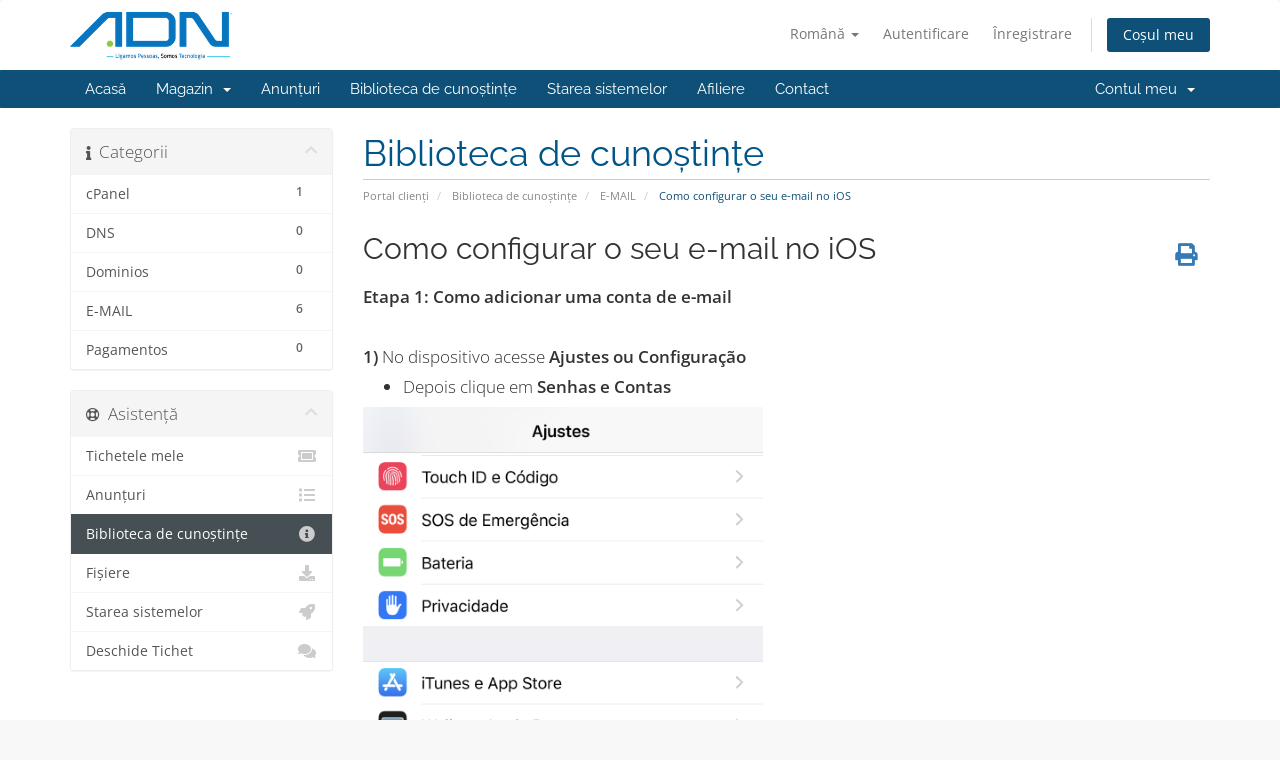

--- FILE ---
content_type: text/html; charset=utf-8
request_url: https://clients.adn.ao/whmcs/index.php?rp=%2Fknowledgebase%2F7%2FComo-configurar-o-seu-e-mail-no-iOS.html&language=romanian
body_size: 6215
content:
<!DOCTYPE html>
<html lang="en">
<head>
    <meta charset="utf-8" />
    <meta http-equiv="X-UA-Compatible" content="IE=edge">
    <meta name="viewport" content="width=device-width, initial-scale=1">
    <title>Como configurar o seu e-mail no iOS - Biblioteca de cunoștințe - ADN| Ligamos Pessoas, Somos Tecnologia</title>

    <!-- Styling -->
<link href="/whmcs/assets/fonts/css/open-sans-family.css" rel="stylesheet" type="text/css" />
<link href="/whmcs/assets/fonts/css/raleway-family.css" rel="stylesheet" type="text/css" />
<link href="/whmcs/templates/six/css/all.min.css?v=5fb5da" rel="stylesheet">
<link href="/whmcs/assets/css/fontawesome-all.min.css" rel="stylesheet">
<link href="/whmcs/templates/six/css/custom.css" rel="stylesheet">

<!-- HTML5 Shim and Respond.js IE8 support of HTML5 elements and media queries -->
<!-- WARNING: Respond.js doesn't work if you view the page via file:// -->
<!--[if lt IE 9]>
  <script src="https://oss.maxcdn.com/libs/html5shiv/3.7.0/html5shiv.js"></script>
  <script src="https://oss.maxcdn.com/libs/respond.js/1.4.2/respond.min.js"></script>
<![endif]-->

<script type="text/javascript">
    var csrfToken = '47ecfe34d55ca41023711da7e972596778b09da9',
        markdownGuide = 'Ghid de marcare',
        locale = 'en',
        saved = 'salvat',
        saving = 'autosalvare',
        whmcsBaseUrl = "/whmcs";
    </script>
<script src="/whmcs/templates/six/js/scripts.min.js?v=5fb5da"></script>


    

</head>
<body data-phone-cc-input="1">


<section id="header">
    <div class="container">
        <ul class="top-nav">
                            <li>
                    <a href="#" class="choose-language" data-toggle="popover" id="languageChooser">
                        Română
                        <b class="caret"></b>
                    </a>
                    <div id="languageChooserContent" class="hidden">
                        <ul>
                                                            <li>
                                    <a href="/whmcs/index.php?rp=%2Fknowledgebase%2F7%2FComo-configurar-o-seu-e-mail-no-iOS.html&language=arabic">العربية</a>
                                </li>
                                                            <li>
                                    <a href="/whmcs/index.php?rp=%2Fknowledgebase%2F7%2FComo-configurar-o-seu-e-mail-no-iOS.html&language=azerbaijani">Azerbaijani</a>
                                </li>
                                                            <li>
                                    <a href="/whmcs/index.php?rp=%2Fknowledgebase%2F7%2FComo-configurar-o-seu-e-mail-no-iOS.html&language=catalan">Català</a>
                                </li>
                                                            <li>
                                    <a href="/whmcs/index.php?rp=%2Fknowledgebase%2F7%2FComo-configurar-o-seu-e-mail-no-iOS.html&language=chinese">中文</a>
                                </li>
                                                            <li>
                                    <a href="/whmcs/index.php?rp=%2Fknowledgebase%2F7%2FComo-configurar-o-seu-e-mail-no-iOS.html&language=croatian">Hrvatski</a>
                                </li>
                                                            <li>
                                    <a href="/whmcs/index.php?rp=%2Fknowledgebase%2F7%2FComo-configurar-o-seu-e-mail-no-iOS.html&language=czech">Čeština</a>
                                </li>
                                                            <li>
                                    <a href="/whmcs/index.php?rp=%2Fknowledgebase%2F7%2FComo-configurar-o-seu-e-mail-no-iOS.html&language=danish">Dansk</a>
                                </li>
                                                            <li>
                                    <a href="/whmcs/index.php?rp=%2Fknowledgebase%2F7%2FComo-configurar-o-seu-e-mail-no-iOS.html&language=dutch">Nederlands</a>
                                </li>
                                                            <li>
                                    <a href="/whmcs/index.php?rp=%2Fknowledgebase%2F7%2FComo-configurar-o-seu-e-mail-no-iOS.html&language=english">English</a>
                                </li>
                                                            <li>
                                    <a href="/whmcs/index.php?rp=%2Fknowledgebase%2F7%2FComo-configurar-o-seu-e-mail-no-iOS.html&language=estonian">Estonian</a>
                                </li>
                                                            <li>
                                    <a href="/whmcs/index.php?rp=%2Fknowledgebase%2F7%2FComo-configurar-o-seu-e-mail-no-iOS.html&language=farsi">Persian</a>
                                </li>
                                                            <li>
                                    <a href="/whmcs/index.php?rp=%2Fknowledgebase%2F7%2FComo-configurar-o-seu-e-mail-no-iOS.html&language=french">Français</a>
                                </li>
                                                            <li>
                                    <a href="/whmcs/index.php?rp=%2Fknowledgebase%2F7%2FComo-configurar-o-seu-e-mail-no-iOS.html&language=german">Deutsch</a>
                                </li>
                                                            <li>
                                    <a href="/whmcs/index.php?rp=%2Fknowledgebase%2F7%2FComo-configurar-o-seu-e-mail-no-iOS.html&language=hebrew">עברית</a>
                                </li>
                                                            <li>
                                    <a href="/whmcs/index.php?rp=%2Fknowledgebase%2F7%2FComo-configurar-o-seu-e-mail-no-iOS.html&language=hungarian">Magyar</a>
                                </li>
                                                            <li>
                                    <a href="/whmcs/index.php?rp=%2Fknowledgebase%2F7%2FComo-configurar-o-seu-e-mail-no-iOS.html&language=italian">Italiano</a>
                                </li>
                                                            <li>
                                    <a href="/whmcs/index.php?rp=%2Fknowledgebase%2F7%2FComo-configurar-o-seu-e-mail-no-iOS.html&language=macedonian">Macedonian</a>
                                </li>
                                                            <li>
                                    <a href="/whmcs/index.php?rp=%2Fknowledgebase%2F7%2FComo-configurar-o-seu-e-mail-no-iOS.html&language=norwegian">Norwegian</a>
                                </li>
                                                            <li>
                                    <a href="/whmcs/index.php?rp=%2Fknowledgebase%2F7%2FComo-configurar-o-seu-e-mail-no-iOS.html&language=portuguese-br">Português</a>
                                </li>
                                                            <li>
                                    <a href="/whmcs/index.php?rp=%2Fknowledgebase%2F7%2FComo-configurar-o-seu-e-mail-no-iOS.html&language=portuguese-pt">Português</a>
                                </li>
                                                            <li>
                                    <a href="/whmcs/index.php?rp=%2Fknowledgebase%2F7%2FComo-configurar-o-seu-e-mail-no-iOS.html&language=romanian">Română</a>
                                </li>
                                                            <li>
                                    <a href="/whmcs/index.php?rp=%2Fknowledgebase%2F7%2FComo-configurar-o-seu-e-mail-no-iOS.html&language=russian">Русский</a>
                                </li>
                                                            <li>
                                    <a href="/whmcs/index.php?rp=%2Fknowledgebase%2F7%2FComo-configurar-o-seu-e-mail-no-iOS.html&language=spanish">Español</a>
                                </li>
                                                            <li>
                                    <a href="/whmcs/index.php?rp=%2Fknowledgebase%2F7%2FComo-configurar-o-seu-e-mail-no-iOS.html&language=swedish">Svenska</a>
                                </li>
                                                            <li>
                                    <a href="/whmcs/index.php?rp=%2Fknowledgebase%2F7%2FComo-configurar-o-seu-e-mail-no-iOS.html&language=turkish">Türkçe</a>
                                </li>
                                                            <li>
                                    <a href="/whmcs/index.php?rp=%2Fknowledgebase%2F7%2FComo-configurar-o-seu-e-mail-no-iOS.html&language=ukranian">Українська</a>
                                </li>
                                                    </ul>
                    </div>
                </li>
                                        <li>
                    <a href="/whmcs/clientarea.php">Autentificare</a>
                </li>
                                    <li>
                        <a href="/whmcs/register.php">Înregistrare</a>
                    </li>
                                <li class="primary-action">
                    <a href="/whmcs/cart.php?a=view" class="btn">
                        Coșul meu
                    </a>
                </li>
                                </ul>

                    <a href="/whmcs/index.php" class="logo"><img src="/whmcs/assets/img/logo.png" alt="ADN| Ligamos Pessoas, Somos Tecnologia"></a>
        
    </div>
</section>

<section id="main-menu">

    <nav id="nav" class="navbar navbar-default navbar-main" role="navigation">
        <div class="container">
            <!-- Brand and toggle get grouped for better mobile display -->
            <div class="navbar-header">
                <button type="button" class="navbar-toggle" data-toggle="collapse" data-target="#primary-nav">
                    <span class="sr-only">Navigare Toggle</span>
                    <span class="icon-bar"></span>
                    <span class="icon-bar"></span>
                    <span class="icon-bar"></span>
                </button>
            </div>

            <!-- Collect the nav links, forms, and other content for toggling -->
            <div class="collapse navbar-collapse" id="primary-nav">

                <ul class="nav navbar-nav">

                        <li menuItemName="Home" class="" id="Primary_Navbar-Home">
        <a href="/whmcs/index.php">
                        Acasă
                                </a>
            </li>
    <li menuItemName="Store" class="dropdown" id="Primary_Navbar-Store">
        <a class="dropdown-toggle" data-toggle="dropdown" href="#">
                        Magazin
                        &nbsp;<b class="caret"></b>        </a>
                    <ul class="dropdown-menu">
                            <li menuItemName="Browse Products Services" id="Primary_Navbar-Store-Browse_Products_Services">
                    <a href="/whmcs/index.php?rp=/store">
                                                Răsfoiți tot
                                            </a>
                </li>
                            <li menuItemName="Shop Divider 1" class="nav-divider" id="Primary_Navbar-Store-Shop_Divider_1">
                    <a href="">
                                                -----
                                            </a>
                </li>
                            <li menuItemName="Alojamento cPanel" id="Primary_Navbar-Store-Alojamento_cPanel">
                    <a href="/whmcs/index.php?rp=/store/alojamento-cpanel">
                                                Alojamento cPanel
                                            </a>
                </li>
                            <li menuItemName="Alojamentos WEB" id="Primary_Navbar-Store-Alojamentos_WEB">
                    <a href="/whmcs/index.php?rp=/store/alojamentos-web">
                                                Alojamentos WEB
                                            </a>
                </li>
                            <li menuItemName="E-mail Profissional" id="Primary_Navbar-Store-E-mail_Profissional">
                    <a href="/whmcs/index.php?rp=/store/e-mail-profissional">
                                                E-mail Profissional
                                            </a>
                </li>
                            <li menuItemName="sitelock" id="Primary_Navbar-Store-sitelock">
                    <a href="/whmcs/index.php?rp=/store/sitelock">
                                                Protecție site
                                            </a>
                </li>
                            <li menuItemName="Shop Divider 2" class="nav-divider" id="Primary_Navbar-Store-Shop_Divider_2">
                    <a href="">
                                                -----
                                            </a>
                </li>
                            <li menuItemName="Register a New Domain" id="Primary_Navbar-Store-Register_a_New_Domain">
                    <a href="/whmcs/cart.php?a=add&domain=register">
                                                Înregistrare domeniu nou
                                            </a>
                </li>
                            <li menuItemName="Transfer a Domain to Us" id="Primary_Navbar-Store-Transfer_a_Domain_to_Us">
                    <a href="/whmcs/cart.php?a=add&domain=transfer">
                                                Transfer domenii
                                            </a>
                </li>
                        </ul>
            </li>
    <li menuItemName="Announcements" class="" id="Primary_Navbar-Announcements">
        <a href="/whmcs/index.php?rp=/announcements">
                        Anunțuri
                                </a>
            </li>
    <li menuItemName="Knowledgebase" class="" id="Primary_Navbar-Knowledgebase">
        <a href="/whmcs/index.php?rp=/knowledgebase">
                        Biblioteca de cunoștințe
                                </a>
            </li>
    <li menuItemName="Network Status" class="" id="Primary_Navbar-Network_Status">
        <a href="/whmcs/serverstatus.php">
                        Starea sistemelor
                                </a>
            </li>
    <li menuItemName="Affiliates" class="" id="Primary_Navbar-Affiliates">
        <a href="/whmcs/affiliates.php">
                        Afiliere
                                </a>
            </li>
    <li menuItemName="Contact Us" class="" id="Primary_Navbar-Contact_Us">
        <a href="/whmcs/contact.php">
                        Contact
                                </a>
            </li>

                </ul>

                <ul class="nav navbar-nav navbar-right">

                        <li menuItemName="Account" class="dropdown" id="Secondary_Navbar-Account">
        <a class="dropdown-toggle" data-toggle="dropdown" href="#">
                        Contul meu
                        &nbsp;<b class="caret"></b>        </a>
                    <ul class="dropdown-menu">
                            <li menuItemName="Login" id="Secondary_Navbar-Account-Login">
                    <a href="/whmcs/clientarea.php">
                                                Autentificare
                                            </a>
                </li>
                            <li menuItemName="Register" id="Secondary_Navbar-Account-Register">
                    <a href="/whmcs/register.php">
                                                Înregistrare
                                            </a>
                </li>
                            <li menuItemName="Divider" class="nav-divider" id="Secondary_Navbar-Account-Divider">
                    <a href="">
                                                -----
                                            </a>
                </li>
                            <li menuItemName="Forgot Password?" id="Secondary_Navbar-Account-Forgot_Password?">
                    <a href="/whmcs/index.php?rp=/password/reset">
                                                Ai uitat parola?
                                            </a>
                </li>
                        </ul>
            </li>

                </ul>

            </div><!-- /.navbar-collapse -->
        </div>
    </nav>

</section>



<section id="main-body">
    <div class="container">
        <div class="row">

                                    <div class="col-md-9 pull-md-right">
                    <div class="header-lined">
    <h1>Biblioteca de cunoștințe</h1>
    <ol class="breadcrumb">
            <li>
            <a href="https://clients.adn.ao/whmcs">            Portal clienți
            </a>        </li>
            <li>
            <a href="/whmcs/index.php?rp=/knowledgebase">            Biblioteca de cunoștințe
            </a>        </li>
            <li>
            <a href="/whmcs/index.php?rp=/knowledgebase/3/E-MAIL">            E-MAIL
            </a>        </li>
            <li class="active">
                        Como configurar o seu e-mail no iOS
                    </li>
    </ol>
</div>
                </div>
                        <div class="col-md-3 pull-md-left sidebar">
                    <div menuItemName="Support Knowledgebase Categories" class="panel panel-sidebar panel-sidebar hidden-sm hidden-xs">
        <div class="panel-heading">
            <h3 class="panel-title">
                <i class="fas fa-info"></i>&nbsp;                Categorii
                                <i class="fas fa-chevron-up panel-minimise pull-right"></i>
            </h3>
        </div>
                            <div class="list-group">
                                                            <a menuItemName="Support Knowledgebase Category 1"
                           href="/whmcs/index.php?rp=/knowledgebase/1/cPanel"
                           class="list-group-item"
                                                                                                                                       id="Primary_Sidebar-Support_Knowledgebase_Categories-Support_Knowledgebase_Category_1"
                        >
                            <span class="badge">1</span>                                                                                    <div class="truncate">cPanel</div>
                        </a>
                                                                                <a menuItemName="Support Knowledgebase Category 5"
                           href="/whmcs/index.php?rp=/knowledgebase/5/DNS"
                           class="list-group-item"
                                                                                                                                       id="Primary_Sidebar-Support_Knowledgebase_Categories-Support_Knowledgebase_Category_5"
                        >
                            <span class="badge">0</span>                                                                                    <div class="truncate">DNS</div>
                        </a>
                                                                                <a menuItemName="Support Knowledgebase Category 2"
                           href="/whmcs/index.php?rp=/knowledgebase/2/Dominios-"
                           class="list-group-item"
                                                                                                                                       id="Primary_Sidebar-Support_Knowledgebase_Categories-Support_Knowledgebase_Category_2"
                        >
                            <span class="badge">0</span>                                                                                    <div class="truncate">Dominios </div>
                        </a>
                                                                                <a menuItemName="Support Knowledgebase Category 3"
                           href="/whmcs/index.php?rp=/knowledgebase/3/E-MAIL"
                           class="list-group-item"
                                                                                                                                       id="Primary_Sidebar-Support_Knowledgebase_Categories-Support_Knowledgebase_Category_3"
                        >
                            <span class="badge">6</span>                                                                                    <div class="truncate">E-MAIL</div>
                        </a>
                                                                                <a menuItemName="Support Knowledgebase Category 4"
                           href="/whmcs/index.php?rp=/knowledgebase/4/Pagamentos"
                           class="list-group-item"
                                                                                                                                       id="Primary_Sidebar-Support_Knowledgebase_Categories-Support_Knowledgebase_Category_4"
                        >
                            <span class="badge">0</span>                                                                                    <div class="truncate">Pagamentos</div>
                        </a>
                                                </div>
                    </div>
                    <div class="panel hidden-lg hidden-md panel-default">
            <div class="panel-heading">
                <h3 class="panel-title">
                    <i class="fas fa-info"></i>&nbsp;                    Categorii
                                    </h3>
            </div>
            <div class="panel-body">
                <form role="form">
                    <select class="form-control" onchange="selectChangeNavigate(this)">
                                                    <option menuItemName="Support Knowledgebase Category 1" value="/whmcs/index.php?rp=/knowledgebase/1/cPanel" class="list-group-item" >
                                <div class="truncate">cPanel</div>
                                (1)                            </option>
                                                    <option menuItemName="Support Knowledgebase Category 5" value="/whmcs/index.php?rp=/knowledgebase/5/DNS" class="list-group-item" >
                                <div class="truncate">DNS</div>
                                (0)                            </option>
                                                    <option menuItemName="Support Knowledgebase Category 2" value="/whmcs/index.php?rp=/knowledgebase/2/Dominios-" class="list-group-item" >
                                <div class="truncate">Dominios </div>
                                (0)                            </option>
                                                    <option menuItemName="Support Knowledgebase Category 3" value="/whmcs/index.php?rp=/knowledgebase/3/E-MAIL" class="list-group-item" >
                                <div class="truncate">E-MAIL</div>
                                (6)                            </option>
                                                    <option menuItemName="Support Knowledgebase Category 4" value="/whmcs/index.php?rp=/knowledgebase/4/Pagamentos" class="list-group-item" >
                                <div class="truncate">Pagamentos</div>
                                (0)                            </option>
                                            </select>
                </form>
            </div>
                    </div>
                </div>
                <!-- Container for main page display content -->
        <div class="col-md-9 pull-md-right main-content">
            

<div class="kb-article-title">
    <a href="#" class="btn btn-link btn-print" onclick="window.print();return false"><i class="fas fa-print"></i></a>
    <h2>Como configurar o seu e-mail no iOS</h2>
</div>


<div class="kb-article-content">
    <p><strong>Etapa 1: Como adicionar uma conta de e-mail</strong></p>
<p> </p>
<p><strong>1)</strong> No dispositivo acesse <strong>Ajustes ou Configuração</strong></p>
<ul>
<li>Depois clique em <strong>Senhas e Contas</strong></li>
</ul>
<p><img src="https://angoweb.ao/index.php/images/kb/129_1.png" alt="" width="400" height="462" /></p>
<p> </p>
<p><strong>2)</strong> Clique em <strong>Adicionar Conta</strong></p>
<p><img src="https://angoweb.ao/index.php/images/kb/130_2.png" alt="" width="400" height="428" /></p>
<p> </p>
<p><strong>3)</strong> Selecione a opção <strong>Outra</strong></p>
<p><img src="https://angoweb.ao/index.php/images/kb/131_3.png" alt="" width="400" height="541" /></p>
<p> </p>
<p><strong>4)</strong> Clique em <strong>Adicionar Conta de E-mail</strong></p>
<p><img src="https://angoweb.ao/index.php/images/kb/132_4.png" alt="" width="400" height="423" /></p>
<p> </p>
<p><strong>5)</strong> Adicione a conta de e-mail e faça a configuração da seguinte forma:</p>
<ul>
<li><strong>Nome:</strong> insira seu nome completo</li>
<li><strong>Endereço de E-mail:</strong> a conta de e-mail que será adicionada</li>
<li><strong>Senha:</strong> insira a senha vinculada ao e-mail</li>
<li>Para prosseguir, clique em <strong>Seguinte</strong></li>
</ul>
<p><img src="https://angoweb.ao/index.php/images/kb/133_5.png" alt="" width="400" height="299" /></p>
<p> </p>
<p><strong>Etapa 2: Como configurar em POP ou IMAP</strong></p>
<p> </p>
<p><strong>1)</strong> Em seguida adicione os seguintes dados:</p>
<ul>
<li><strong>Tipo de Conta: </strong>escolha entre usar <strong>POP</strong> (permite baixar cópias das mensagens do e-mail para um computador local) ou <strong>IMAP </strong>(permite ler os e-mails como eles aparecem no servidor de hospedagem)</li>
<li><strong>Nome:</strong> digite seu nome</li>
<li><strong>E-mail:</strong> a conta de e-mail que você adicionou</li>
<li><strong>Descrição: </strong>digite novamente a conta de e-mail</li>
</ul>
<p><img src="https://angoweb.ao/index.php/images/kb/134_6.png" alt="" width="400" height="272" /></p>
<p> </p>
<p><strong>2)</strong> Nas seções <strong>Servidor de Correio de Entrada</strong> e <strong>Servidor de Correio de Saída</strong> digite:</p>
<ul>
<li><strong>Nome do host: </strong>Insira o endereço da sua hospedagem (Ex: br00.hostgator.com.br) ou ou mail. + o nome do domínio (Ex: mail.seudominio.com.br)</li>
<li><strong>Nome de Usuário:</strong> a conta de e-mail que adicionou</li>
<li><strong>Senha: </strong>insira a senha vinculada ao e-mail</li>
<li>Depois clique em <strong>Seguinte</strong></li>
</ul>
<p><img src="https://angoweb.ao/index.php/images/kb/135_7.png" alt="" width="400" height="672" /></p>
<p> </p>
<p><strong>3)</strong> A conta será verificada</p>
<p><img src="https://angoweb.ao/index.php/images/kb/136_8.gif" alt="" width="449" height="723" /></p>
<p> </p>
<p><strong>4)</strong> Após a checagem, clique em <strong>Salvar</strong></p>
<p><img src="https://angoweb.ao/index.php/images/kb/137_9.png" alt="" width="400" height="190" /></p>
<p>Ao concluir, o e-mail deverá estar configurado. <strong>Realize testes de envio e recebimento.</strong></p>
</div>


<ul class="kb-article-details">
        <li><i class="fas fa-star"></i> 0 utilizatori au considerat informația utilă</li>
</ul>
<div class="clearfix"></div>

<div class="kb-rate-article hidden-print">
    <form action="/whmcs/index.php?rp=/knowledgebase/7/Como-configurar-o-seu-e-mail-no-iOS.html" method="post">
<input type="hidden" name="token" value="47ecfe34d55ca41023711da7e972596778b09da9" />
        <input type="hidden" name="useful" value="vote">
        Răspunsul a fost util?                    <button type="submit" name="vote" value="yes" class="btn btn-lg btn-link"><i class="far fa-thumbs-up"></i> Da</button>
            <button type="submit" name="vote" value="no" class="btn btn-lg btn-link"><i class="far fa-thumbs-down"></i> Nu</button>
            </form>
</div>

    <div class="kb-also-read">
        <h3>Articole similare</h3>
        <div class="kbarticles">
                            <div>
                    <a href="/whmcs/index.php?rp=/knowledgebase/2/Como-criar-uma-conta-de-e-mail.html">
                        <i class="glyphicon glyphicon-file"></i> Como criar uma conta de e-mail
                    </a>
                                        <p>1) No cPanel, digite Email no campo de pesquisa

Em seguida, clique em Contas de email...</p>
                </div>
                            <div>
                    <a href="/whmcs/index.php?rp=/knowledgebase/3/Como-configurar-o-envio-e-recebimento-de-e-mailandsharp039s-no-Outlook-2016.html">
                        <i class="glyphicon glyphicon-file"></i> Como configurar o envio e recebimento de e-mail&#039;s no Outlook 2016
                    </a>
                                        <p>Etapa 1: Como adicionar uma conta de e-mail
 
1) No programa do Outlook, vá no menu Superior e...</p>
                </div>
                            <div>
                    <a href="/whmcs/index.php?rp=/knowledgebase/4/Como-configurar-o-envio-e-recebimento-de-e-mailandsharp039s-no-Gmail.html">
                        <i class="glyphicon glyphicon-file"></i> Como configurar o envio e recebimento de e-mail&#039;s no Gmail
                    </a>
                                        <p>Etapa 1: Como configurar o envio de e-mails
 
1) No painel do Gmail, no canto superior direito...</p>
                </div>
                            <div>
                    <a href="/whmcs/index.php?rp=/knowledgebase/5/Como-configurar-o-envio-e-recebimento-de-e-mailandsharp039s-Mac-OS.html">
                        <i class="glyphicon glyphicon-file"></i> Como configurar o envio e recebimento de e-mail&#039;s Mac OS
                    </a>
                                        <p>1) No Apple Mail:

Vá no menu Superior e clique em Mail
Depois clique em Adicionar Conta...</p>
                </div>
                            <div>
                    <a href="/whmcs/index.php?rp=/knowledgebase/6/Como-configurar-o-seu-e-mail-no-Android.html">
                        <i class="glyphicon glyphicon-file"></i> Como configurar o seu e-mail no Android
                    </a>
                                        <p>Etapa 1: Como adicionar uma conta de e-mail
 
1) Acesse o aplicacativo de e-mail do Android (No...</p>
                </div>
                    </div>
    </div>

<p style="text-align:center;">Powered by <a href="https://www.whmcs.com/" target="_blank">WHMCompleteSolution</a></p>
                </div><!-- /.main-content -->
                                    <div class="col-md-3 pull-md-left sidebar sidebar-secondary">
                            <div menuItemName="Support" class="panel panel-sidebar panel-sidebar">
        <div class="panel-heading">
            <h3 class="panel-title">
                <i class="far fa-life-ring"></i>&nbsp;                Asistență
                                <i class="fas fa-chevron-up panel-minimise pull-right"></i>
            </h3>
        </div>
                            <div class="list-group">
                                                            <a menuItemName="Support Tickets"
                           href="/whmcs/supporttickets.php"
                           class="list-group-item"
                                                                                                                                       id="Secondary_Sidebar-Support-Support_Tickets"
                        >
                                                                                    <i class="fas fa-ticket-alt fa-fw sidebar-menu-item-icon"></i>                            Tichetele mele
                        </a>
                                                                                <a menuItemName="Announcements"
                           href="/whmcs/index.php?rp=/announcements"
                           class="list-group-item"
                                                                                                                                       id="Secondary_Sidebar-Support-Announcements"
                        >
                                                                                    <i class="fas fa-list fa-fw sidebar-menu-item-icon"></i>                            Anunțuri
                        </a>
                                                                                <a menuItemName="Knowledgebase"
                           href="/whmcs/index.php?rp=/knowledgebase"
                           class="list-group-item active"
                                                                                                                                       id="Secondary_Sidebar-Support-Knowledgebase"
                        >
                                                                                    <i class="fas fa-info-circle fa-fw sidebar-menu-item-icon"></i>                            Biblioteca de cunoștințe
                        </a>
                                                                                <a menuItemName="Downloads"
                           href="/whmcs/index.php?rp=/download"
                           class="list-group-item"
                                                                                                                                       id="Secondary_Sidebar-Support-Downloads"
                        >
                                                                                    <i class="fas fa-download fa-fw sidebar-menu-item-icon"></i>                            Fișiere
                        </a>
                                                                                <a menuItemName="Network Status"
                           href="/whmcs/serverstatus.php"
                           class="list-group-item"
                                                                                                                                       id="Secondary_Sidebar-Support-Network_Status"
                        >
                                                                                    <i class="fas fa-rocket fa-fw sidebar-menu-item-icon"></i>                            Starea sistemelor
                        </a>
                                                                                <a menuItemName="Open Ticket"
                           href="/whmcs/submitticket.php"
                           class="list-group-item"
                                                                                                                                       id="Secondary_Sidebar-Support-Open_Ticket"
                        >
                                                                                    <i class="fas fa-comments fa-fw sidebar-menu-item-icon"></i>                            Deschide Tichet
                        </a>
                                                </div>
                    </div>
                        </div>
                            <div class="clearfix"></div>
        </div>
    </div>
</section>

<section id="footer">
    <div class="container">
        <a href="#" class="back-to-top"><i class="fas fa-chevron-up"></i></a>
        <p>Copyright © 2026 ADN| Ligamos Pessoas, Somos Tecnologia. Toate drepturile rezervate.</p>
    </div>
</section>

<div id="fullpage-overlay" class="hidden">
    <div class="outer-wrapper">
        <div class="inner-wrapper">
            <img src="/whmcs/assets/img/overlay-spinner.svg">
            <br>
            <span class="msg"></span>
        </div>
    </div>
</div>

<div class="modal system-modal fade" id="modalAjax" tabindex="-1" role="dialog" aria-hidden="true">
    <div class="modal-dialog">
        <div class="modal-content panel-primary">
            <div class="modal-header panel-heading">
                <button type="button" class="close" data-dismiss="modal">
                    <span aria-hidden="true">&times;</span>
                    <span class="sr-only">Închide</span>
                </button>
                <h4 class="modal-title"></h4>
            </div>
            <div class="modal-body panel-body">
                se încarcă...
            </div>
            <div class="modal-footer panel-footer">
                <div class="pull-left loader">
                    <i class="fas fa-circle-notch fa-spin"></i>
                    se încarcă...
                </div>
                <button type="button" class="btn btn-default" data-dismiss="modal">
                    Închide
                </button>
                <button type="button" class="btn btn-primary modal-submit">
                    Trimiteți
                </button>
            </div>
        </div>
    </div>
</div>

<form action="#" id="frmGeneratePassword" class="form-horizontal">
    <div class="modal fade" id="modalGeneratePassword">
        <div class="modal-dialog">
            <div class="modal-content panel-primary">
                <div class="modal-header panel-heading">
                    <button type="button" class="close" data-dismiss="modal" aria-label="Close"><span aria-hidden="true">&times;</span></button>
                    <h4 class="modal-title">
                        Generare Parolă
                    </h4>
                </div>
                <div class="modal-body">
                    <div class="alert alert-danger hidden" id="generatePwLengthError">
                        Vă rugăm să introduceți  un număr între 8 și 64 caractere pentru lungimea parolei
                    </div>
                    <div class="form-group">
                        <label for="generatePwLength" class="col-sm-4 control-label">Lungimea Parolei</label>
                        <div class="col-sm-8">
                            <input type="number" min="8" max="64" value="12" step="1" class="form-control input-inline input-inline-100" id="inputGeneratePasswordLength">
                        </div>
                    </div>
                    <div class="form-group">
                        <label for="generatePwOutput" class="col-sm-4 control-label">Parola Generată</label>
                        <div class="col-sm-8">
                            <input type="text" class="form-control" id="inputGeneratePasswordOutput">
                        </div>
                    </div>
                    <div class="row">
                        <div class="col-sm-8 col-sm-offset-4">
                            <button type="submit" class="btn btn-default btn-sm">
                                <i class="fas fa-plus fa-fw"></i>
                                Generați o noua parolă
                            </button>
                            <button type="button" class="btn btn-default btn-sm copy-to-clipboard" data-clipboard-target="#inputGeneratePasswordOutput">
                                <img src="/whmcs/assets/img/clippy.svg" alt="Copy to clipboard" width="15">
                                Copiază
                            </button>
                        </div>
                    </div>
                </div>
                <div class="modal-footer">
                    <button type="button" class="btn btn-default" data-dismiss="modal">
                        Închide
                    </button>
                    <button type="button" class="btn btn-primary" id="btnGeneratePasswordInsert" data-clipboard-target="#inputGeneratePasswordOutput">
                        Copiază în memorie și inserează
                    </button>
                </div>
            </div>
        </div>
    </div>
</form>



</body>
</html>
